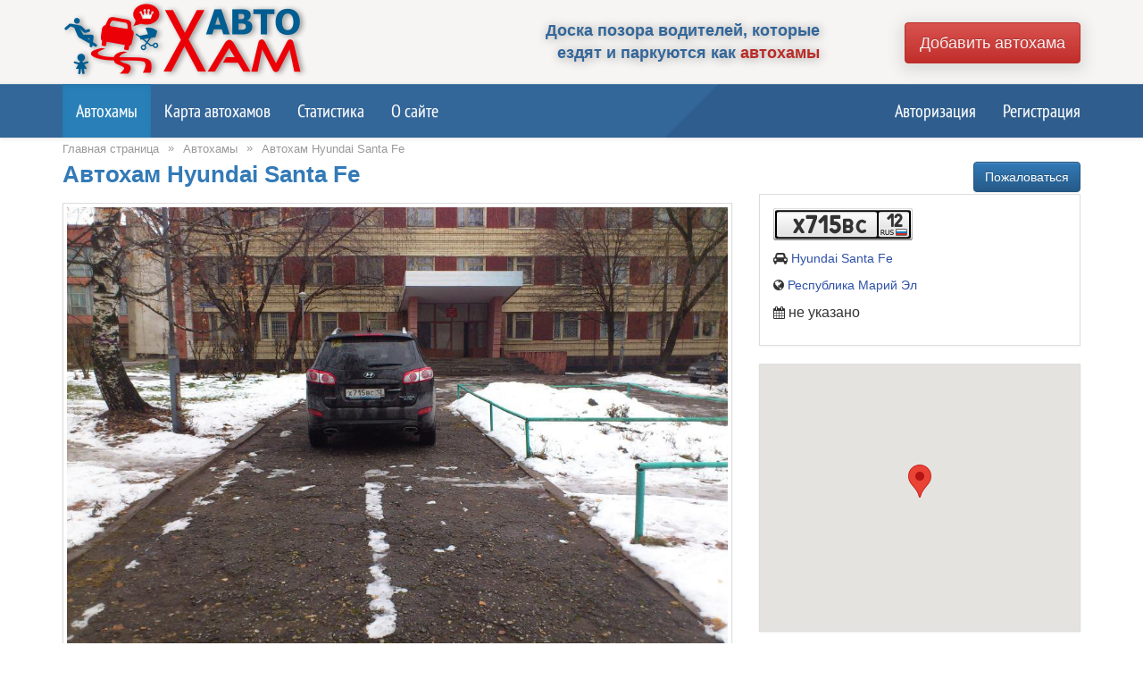

--- FILE ---
content_type: text/html; charset=UTF-8
request_url: https://autoxam.ru/disturb/?id=795
body_size: 3724
content:
<!DOCTYPE html>
<html lang="ru">
	<head>
		<meta http-equiv="Content-Type" content="text/html; charset=UTF-8" />
		<meta name="viewport" content="width=device-width, initial-scale=1" />
		<meta name="description" content="Доска позора водителей" />
		<meta name="keywords" content="" />
		<meta name="author" content="АвтоХам" />
		<meta property="og:title" content="Автохам Hyundai Santa Fe" />
		<meta property="og:description" content="Доска позора водителей" />
		<meta property="og:url" content="https://autoxam.ru/disturb/?id=795" />
		<meta property="og:image" content="https://autoxam.ru/files/disturb/thumbs/871-114eeb6e.jpg?v=1" />
		<meta name="yandex-verification" content="712338ff784c68f5" />
		<link rel="shortcut icon" href="https://autoxam.ru/web/img/favicon.ico?v=46" />
		<title>Доска позора водителей - Автохам Hyundai Santa Fe</title>
		
		<link type="text/css" rel="stylesheet" href="https://autoxam.ru/web/css/bootstrap.min.css?v=46" />
		<link type="text/css" rel="stylesheet" href="https://autoxam.ru/web/css/bootstrap-theme.min.css?v=46" />
		<link type="text/css" rel="stylesheet" href="https://autoxam.ru/web/css/font-awesome.min.css?v=46" />
		<link type="text/css" rel="stylesheet" href="https://autoxam.ru/web/css/fusion.css?v=46" />
		<link type="text/css" rel="stylesheet" href="https://autoxam.ru/web/css/main.css?v=46" />
		<link type="text/css" rel="stylesheet" href="https://autoxam.ru/web/css/page.css?v=46" />
		
		<script type="text/javascript" src="https://autoxam.ru/web/js/jquery.min.js?v=46"></script>
		<script type="text/javascript" src="https://autoxam.ru/web/js/bootstrap.min.js?v=46"></script>
		<script type="text/javascript" src="https://autoxam.ru/web/js/fusion.js?v=46"></script>
		<script type="text/javascript" src="https://autoxam.ru/web/js/main.js?v=46"></script>
	</head>
	<body>
		<div class="wrap">

			<header>
				<div class="container">
					<div class="row">
						<div class="col-md-5 col-sm-6">
							<a href="https://autoxam.ru/" class="logo"></a>						</div>
						<div class="col-md-4 desc hidden-sm">
							Доска позора водителей, которые<br /> 
							ездят и паркуются как <span>автохамы</span>
						</div>
						<div class="col-md-3 col-sm-6 button">
							<a href="https://autoxam.ru/disturb/edit" class="btn btn-danger btn-lg">Добавить автохама</a>						</div>
					</div>
				</div>
			</header>			
			
			

<nav class="navbar navbar-default">
	<div class="container container-fluid">
		<div class="navbar-header">
			<button type="button" class="navbar-toggle collapsed" data-toggle="collapse" data-target="#menu-top" aria-expanded="false">
				<span class="sr-only">Toggle navigation</span>
				<span class="icon-bar"></span>
				<span class="icon-bar"></span>
				<span class="icon-bar"></span>
			</button>
		</div>

		<div class="collapse navbar-collapse" id="menu-top">
			<ul class="nav navbar-nav">
				<li class="active">
					<a href="https://autoxam.ru/">Автохамы</a>				</li>
				<li >
					<a href="https://autoxam.ru/disturb/map">Карта автохамов</a>				</li>
				<li >
					<a href="https://autoxam.ru/stat">Статистика</a>				</li>	
				<li >
					<a href="https://autoxam.ru/about">О сайте</a>				</li>			
				
								
			</ul>
			<ul class="nav navbar-nav navbar-right">
									<li >
						<a href="https://autoxam.ru/login" class="action-modal-form-show">Авторизация</a>					</li>
					<li >
						<a href="https://autoxam.ru/register" class="action-modal-form-show" data-size="modal-lg">Регистрация</a>					</li>				
							</ul>
		</div>
	</div>
</nav>			
			<div class="container">
				
				<ul class="breadcrumb"><li><a href="https://autoxam.ru/">Главная страница</a></li><li><span class="divider"> &raquo; </span></li><li><a href="https://autoxam.ru/">Автохамы</a></li><li><span class="divider"> &raquo; </span></li><li><a href="https://autoxam.ru/?id=795">Автохам Hyundai Santa Fe</a></li></ul>				
								
				
<div class="disturb-page">
	
	<div class="options-top">
		<div class="pull-right">
							<a href="https://autoxam.ru/abuse/edit?disturb=795" class="btn btn-primary action-abuse-edit">Пожаловаться</a> 
								</div>
		<h1>Автохам Hyundai Santa Fe</h1>
	</div>
	
		
	<div class="row">
		<div class="col-sm-8">
			
			<p class="text">
							</p>
			
							<a name="image"></a>
				<div class="image-block">
											<a href="https://autoxam.ru/files/disturb/871-114eeb6e.jpg?v=1" class="image-list" rel="image[]">
							<img src="https://autoxam.ru/files/disturb/871-114eeb6e.jpg?v=1" class="image thumbnail" />
						</a>
									</div>
							
							
		</div>
		
		<div class="col-sm-4">
			<div class="panel panel-default">
				<div class="panel-body">
					<p class="plate">
						<a href="https://autoxam.ru/disturb/filter?plate=x715bc"><span class="plate plate-odin"><span class="plate-series">x715bc</span><span class="plate-region">12</span></span></a>					</p>
					<p class="car">
						<span class="fa fa-car"></span>
													<a href="https://autoxam.ru/disturb/filter?model=595">Hyundai Santa Fe</a>											</p>
					<p class="map">
						<span class="fa fa-globe"></span> 
													<a href="https://autoxam.ru/disturb/filter?region=13">Республика Марий Эл</a>											</p>			
					<p class="event">
						<span class="fa fa-calendar"></span> 
													<span class="empty">не указано</span>
											</p>
									</div>
			</div>
			
							<div id="map-block" class="thumbnail" style="height: 300px; width: 100%;"></div>
						
							<div class="panel panel-default">
					<div class="panel-body share-block">
						<h4>Поделиться в социальных сетях</h4>
						<div>
							<a href="http://vk.com/share.php?url=https://autoxam.ru/?id=795" class="fa fa-vk action-window-show"></a>
							<a href="https://www.facebook.com/sharer/sharer.php?u=https://autoxam.ru/?id=795" class="fa fa-facebook-square action-window-show"></a>
							<a href="http://www.odnoklassniki.ru/dk?st.cmd=addShare&st.s=1&st._surl=https://autoxam.ru/?id=795" class="fa fa-odnoklassniki-square action-window-show"></a>
							<a href="https://plus.google.com/share?url=https://autoxam.ru/?id=795" class="fa fa-google-plus-square action-window-show"></a>
							<a href="https://twitter.com/intent/tweet?url=https://autoxam.ru/?id=795" class="fa fa-twitter-square action-window-show"></a>
							<a href="http://www.linkedin.com/shareArticle?url=https://autoxam.ru/?id=795" class="fa fa-linkedin-square action-window-show"></a>
						</div>
					</div>
				</div>
						
		</div>
		
	</div>
	
	<div class="comment-block">
		<a name="comment"></a>
		<hr />
		<p>Комментарии отключены Администратором</p>
	</div>
	
</div>

<script type="text/javascript" src="//maps.google.com/maps/api/js?sensor=false&libraries=places&key=AIzaSyCTNZzC8xMGSC-7Z9ND7pbItZzabupZ1NQ"></script>
<link type="text/css" rel="stylesheet" href="https://autoxam.ru/web/css/jquery.fancybox.css?v=46" />
<script type="text/javascript" src="https://autoxam.ru/web/js/jquery.fancybox.js?v=46"></script>
<script type="text/javascript" src="https://autoxam.ru/web/js/jquery.fancybox-buttons.js?v=46"></script>
<link type="text/css" rel="stylesheet" href="https://autoxam.ru/web/css/markitup.css?v=46" />
<script type="text/javascript" src="https://autoxam.ru/web/js/jquery.markitup.js?v=46"></script>

<script type="text/javascript">
	
	// инициализирует карты
	function initMap()
	{
		// если карта не загружена
		if (typeof google === "undefined")
			return false;
		
		var position = {
			lat: 56.624494, 
			lng: 47.947353		};

		var gmap = new google.maps.Map(document.getElementById("map-block"), 
		{
			center: position,
			zoom: 17,
			scrollwheel: false,
			mapTypeControl: false,
		});

		new google.maps.Marker(
		{
			position: position,
			map: gmap,
			title: "Место нарушения"
		});
	}
	
	$(document).ready(function()
	{
		// фотогалерея
		$("a.image-list").fancybox(
		{
			padding: 5,
			loop: true,
			playSpeed: 3000,
			helpers:  {
				overlay: {
					closeClick: false, 
					locked: false
				},
				title: {
					type: "over"
				}
			}
		});	
		
					
			// инициализация карт
			initMap();
		
				
		// жалоба на автохама
		$(document).on("click", "a.action-abuse-edit", function()
		{
			var item = $(this);
			
			$.ajax(
			{
				type: "GET",
				dataType: "JSON",
				url: $(item).attr("href"),
				success: function(res)
				{
					// если ошибка
					if (res.message)
					{
						fusion.alert(res.message);
						return false;
					}
					
					if (!res.content)
						return false;
					
					// контент
					fusion.alert({
						title: res.title,
						text: res.content,
						modalClass: "",
						dialogClass: "modal-md",
						footer: ""
					});
					
					return false;
				},
				beforeSend: function()
				{
					fusion.showLoader();
				},
				complete: function()
				{
					fusion.hideLoader();
				},
				error: function()
				{
					fusion.alert("Ошибка обработки данных");
				}
			});

			return false;
		});		
	
	});	
		
</script>						<div id="f-loader"></div>
			</div>
		</div>
		<footer>
			<div class="container">
				<div class="row">
					<ul class="links col-sm-4">
						<li>
							<span class="fa fa-arrow-right"></span>
							<a href="https://autoxam.ru/about">О сайте</a>						</li>
						<li>
							<span class="fa fa-arrow-right"></span>
							<a href="https://autoxam.ru/agreement">Пользовательское соглашение</a>						</li>
						<li>
							<span class="fa fa-arrow-right"></span>
							<a href="https://autoxam.ru/faq">Часто задаваемые вопросы</a>						</li>
						<li>
							<span class="fa fa-arrow-right"></span>
							<a href="https://autoxam.ru/feedback" class="action-feedback-edit">Написать нам</a>						</li>
					</ul>

					<div class="stat col-sm-4 hidden-sm hidden-xs">
						

	Наша база насчитывает <br />
	<span>1624</span>
	автохамов					</div>

					<div class="powered col-sm-4">
						Ассоциация Автовладельцев России, &copy;2026<br />
						<span>
							Администрация ресурса не несёт ответственности за 
							информацию об автомобилях, размещённых на сайте.
							Вся информация принадлежит их авторам.
						</span>
					</div>
				</div>
				<div class="bar">
					<div class="container">
						Сервис работает на <a href="//fusion.sony2k.ru" target="_blank">Fusion Framework</a>					</div>
					

	<!-- Yandex.Metrika counter --> <script type="text/javascript"> (function (d, w, c) { (w[c] = w[c] || []).push(function() { try { w.yaCounter38128920 = new Ya.Metrika({ id:38128920, clickmap:true, trackLinks:true, accurateTrackBounce:true }); } catch(e) { } }); var n = d.getElementsByTagName("script")[0], s = d.createElement("script"), f = function () { n.parentNode.insertBefore(s, n); }; s.type = "text/javascript"; s.async = true; s.src = "https://mc.yandex.ru/metrika/watch.js"; if (w.opera == "[object Opera]") { d.addEventListener("DOMContentLoaded", f, false); } else { f(); } })(document, window, "yandex_metrika_callbacks"); </script> <noscript><div><img src="https://mc.yandex.ru/watch/38128920" style="position:absolute; left:-9999px;" alt="" /></div></noscript> <!-- /Yandex.Metrika counter -->
				</div>
			</div>
		</footer>
					
	</body>
</html>

<!-- Powered by FusionFramework -->


--- FILE ---
content_type: text/css
request_url: https://autoxam.ru/web/css/fusion.css?v=46
body_size: 689
content:
/* bb-коды */

span.f-bbquote {
	width: 99%; 
	margin: 0 auto 5px auto;
	border: 1px solid #dbdbdb; 
	border-left: 3px solid #dbdbdb; 
	display: block; 
	border-radius: 0 3px 3px 0;
}

span.f-bbquote-title {
	width: 99%; 
	margin: 0 auto; 
	font-size: 10px; 
	color: #7c7c7c; 
	margin-top: 5px; 
	display: block; 
}

span.f-bbquote-text { 
	padding: 3px 5px; 
	background-color: #fcfcfc;
	display: block; 
	border-radius: 0 3px 3px 0;
}

span.f-bbcode {
	width: 99%; 
	margin: 0 auto 5px auto;
	border: 1px solid #dbdbdb;
	border-left: 3px solid #dbdbdb; 
	display: block; 
	white-space: pre-wrap; 
	border-radius: 0 3px 3px 0;
}

span.f-bbcode-title {
	width: 99%; 
	margin: 0 auto; 
	font-size: 10px; 
	color: #7c7c7c; 
	margin-top: 5px; 
	display: block;
}

span.f-bbcode-text { 
	padding: 3px 5px; 
	background-color: #fcfcfc; 
	display: block; 
	font-size: 13px; 
	border-radius: 0 3px 3px 0;
}

span.f-bbspoiler {
	width: 99%;
	margin: 5px auto 5px auto;
	border: 1px solid #dbdbdb;
	border-left: 3px solid #dbdbdb;
	background-color: #fcfcfc; 
	display: block; 
	border-radius: 0 3px 3px 0;
}

span.f-bbspoiler-title {
	font-size: 10px; 
	color:#484848;
	font-weight: bold; 
	cursor: pointer;
	padding: 3px 5px 3px 20px;
	display: block;
	min-height: 16px; 
	position: relative; 
	border-radius: 0 3px 3px 0;
}

span.f-bbspoiler-title i {
	height: 9px;
	width: 9px; 
	background: url("../img/f-spoiler-plus.gif") center no-repeat; 
	display: block; 
	position: absolute; 
	left: 5px; 
	top: 6px;
}

span.f-bbspoiler-title i.off {
	height: 9px;
	width: 9px;
	background: url("../img/f-spoiler-minus.gif") center no-repeat; 
	display: block; 
	position: absolute; 
	left: 5px; 
	top: 6px;
}

span.f-bbspoiler-text {
	display: none; 
	background-color: #FFF;
	border-top: 1px solid #dbdbdb; 
	padding: 3px 5px 3px 5px;
	display: block; 
	border-radius: 0 0 3px 0;
}

ul.f-bblist {
	padding-left: 20px; 
	list-style: disc;
}

hr.f-bbhr {
	border-top: 1px solid #EEEEEE; 
	margin-bottom: 5px; 
	margin-top: 5px;
}

span.f-bbalign-center {
	text-align: center; 
	display: block;
}

span.f-bbalign-left {
	text-align: left;
	display: block;
}

span.f-bbalign-right {
	text-align: right; 
	display: block;
}

span.f-bbalign-justify {
	text-align: justify;
	display: block;
}

span.f-bbcaption {
	font-size: 18px; 
	display: block;
}

object.f-bbyoutube {
	border: 1px solid silver; 
	padding: 1px; 
	width: 640px; 
	height: 390px; 
	margin: 5px 0;
}

img.f-bbimage {
	padding: 1px; 
	margin-bottom: 5px;
}

span.f-bbsize-12 {
	font-size: 12px;
}

span.f-bbsize-14 {
	font-size: 14px;
}

span.f-bbsize-16 {
	font-size: 14px;
}

span.f-bbsize-18 {
	font-size: 18px;
}

span.f-bbcolor-black {
	color: black;
}

span.f-bbcolor-brown {
	color: brown;
}

span.f-bbcolor-purple {
	color: purple;
}

span.f-bbcolor-gray {
	color: gray;
}

span.f-bbcolor-blue {
	color: blue;
}

span.f-bbcolor-green {
	color: green;
}

span.f-bbcolor-red {
	color: red;
}

span.f-bbcolor-orange {
	color: orange;
}

span.f-bbcolor-navy {
	color: navy;
}

span.f-bbcolor-teal {
	color: teal;
}

span.f-bbcolor-pink {
	color: deeppink;
}

span.f-bbcolor-yellow {
	color: gold;
}


--- FILE ---
content_type: application/javascript; charset=utf-8
request_url: https://autoxam.ru/web/js/fusion.js?v=46
body_size: 1925
content:
/**
 * JavaScript
 *
 * @category	FusionFramework v2.0
 * @author		Sony
 * @link		http://fusion.sony2k.ru/
 * @version		0.1
 */
	
	var fusion = {};
	
	/**
	 * отображает индикатор загрузки
	 */
	fusion.showLoader = function()
	{
		$("#f-loader").show();
	};
	
	/**
	 * скрывает индикатор загрузки
	 */
	fusion.hideLoader = function()
	{
		$("#f-loader").hide();
	};
	
	/**
	 * отображает окно сообщения
	 */
	fusion.alert = function(params) 
	{
		// если указан только текст сообщения
		if (typeof params === "string")
		{
			params = {
				text: params
			};
		}
		
		// параметры
		params = params || {};
		
		// текст
		if (typeof params.title === "undefined" || !params.title)
			params.title = "Информация";
		if (typeof params.text === "undefined")
			params.text = "Операция успешно завершена";		
		if (typeof params.tabIndex === "undefined")
			params.tabIndex = 'tabindex="-1"';
		
		// коллбек
		if (typeof params.confirm === "undefined")
			params.confirm = function(e) {};
		if (typeof params.cancel === "undefined")
			params.cancel = function(e) {};
		
		// класс
		if (typeof params.dialogClass === "undefined")
			params.dialogClass = "";		
		if (typeof params.contentClass === "undefined")
			params.contentClass = "";
		if (typeof params.modalClass === "undefined")
			params.modalClass = "fade";
		
		// кнопка
		if (typeof params.btnCancel === "undefined")
			params.btnCancel = "ОК";

		// контент
		if (typeof params.header === "undefined")
			params.header = '<div class="modal-header"><button type="button" class="close" data-dismiss="modal" aria-hidden="true">&times;</button><h4>' + 
			params.title + '</h4></div>';
		if (typeof params.footer === "undefined")
			params.footer = '<div class="modal-footer"><button class="cancel btn btn-primary" type="button" data-dismiss="modal">' + 
			params.btnCancel + '</button></div>';
		
		// модальное окно
		var modal = $(
			'<div class="modal ' + params.modalClass + '" ' + params.tabIndex + ' role="dialog"><div class="modal-dialog ' + params.dialogClass + '">' +
				'<div class="modal-content ' + params.contentClass + '">' +
					params.header +
					'<div class="modal-body">' + params.text + '</div>' +
					params.footer +
				'</div>' +	
			'</div></div>'
		);

		modal.on("shown.bs.modal", function() {});
		modal.on("hidden.bs.modal", function() {modal.remove();});
		modal.find(".cancel").click(function(e) {params.cancel();});
		
		$("body").append(modal);
		modal.modal();
	};
	
	/**
	 * отображает окно подтверждения
	 */
	fusion.confirm = function(params) 
	{
		// параметры
		params = params || {};
		
		// текст
		if (typeof params.title === "undefined" || !params.title)
			params.title = "Подтверждение";
		if (typeof params.text === "undefined" || !params.text)
			params.text = "Вы действительно подтверждаете операцию?";		
		if (typeof params.tabIndex === "undefined")
			params.tabIndex = 'tabindex="-1"';
		
		// коллбек
		if (typeof params.confirm === "undefined" || !params.confirm)
			params.confirm = function(e) {};
		if (typeof params.cancel === "undefined" || !params.cancel)
			params.cancel = function(e) {};
		
		// класс
		if (typeof params.dialogClass === "undefined")
			params.dialogClass = "";		
		if (typeof params.contentClass === "undefined")
			params.contentClass = "";
		if (typeof params.modalClass === "undefined")
			params.modalClass = "fade";

		// кнопка
		if (typeof params.btnConfirm === "undefined")
			params.btnConfirm = "ОК";		
		if (typeof params.btnCancel === "undefined")
			params.btnCancel = "Отмена";

		// контент
		if (typeof params.header === "undefined")
			params.header = '<div class="modal-header"><button type="button" class="close" data-dismiss="modal" aria-hidden="true">&times;</button><h4>' + 
			params.title + '</h4></div>';
	
		if (typeof params.footer === "undefined")
			params.footer = '<div class="modal-footer"><button class="confirm btn btn-primary" type="button" data-dismiss="modal">' + params.btnConfirm + 
			'</button> <button class="cancel btn btn-default" type="button" data-dismiss="modal">' + params.btnCancel + '</button></div>';
				
		// модальное окно
		var modal = $(
			'<div class="modal ' + params.modalClass + '" ' + params.tabIndex + ' role="dialog"><div class="modal-dialog ' + params.dialogClass + '">' +
				'<div class="modal-content ' + params.contentClass + '">' +
					params.header +
					'<div class="modal-body">' + params.text + '</div>' +
					params.footer +
				'</div>' +	
			'</div></div>'
		);

		modal.on("shown.bs.modal", function() {});
		modal.on("hidden.bs.modal", function() {modal.remove();});
		modal.find(".cancel").click(function(e) {params.cancel();});
		
		modal.find(".confirm").click(function(e) 
		{
			// если указан url редиректа
			if (typeof params.url !== "undefined")
				document.location.href = params.url;

			params.confirm();
		});
		
		$("body").append(modal);
		modal.modal();
	};
	
	/**
	 * очищает ошибки формы ajax
	 */
	fusion.clearAjaxFormErrors = function(form)
	{
		// очистка ошибок
		$(form).find(".f-error").text("");
		$(form).find(".f-input-error").removeClass("f-input-error");

		// очистка группы
		$(form).find(".form-group").removeClass("has-error").addClass("success");
	};
	
	/**
	 * формирует ошибки формы ajax
	 */
	fusion.setAjaxFormErrors = function(form, formErrors)
	{		
		var name = $(form).attr("data-name");
		
		// ошибки формы
		$.each(formErrors, function(key, value) 
		{
			$(form).find("#" + name + "_" + key).addClass("f-input-error");
			$(form).find("#" + name + "_" + key + "_error").text(value);

			// установка ошибки группе
			$(form).find("#" + name + "_" + key).parents(".form-group").eq(0).removeClass("success").addClass("has-error");
		});
	};	
	
	/**
	 * отправляет форму ajax
	 */
    fusion.sendAjaxForm = function(item) 
	{	
		$.ajax(
		{
			url: $(item).attr("action"),
			type: "POST",
			dataType: "JSON",
			data: $(item).serialize(),
			cache: false,
			success: function(res)
			{
				// если есть ошибки скрипта
				if (res.message)
				{
					fusion.alert(res.message);
					return false;
				}
				
				// если есть ошибки формы
				if (res.formErrors)
				{
					// очистка ошибок
					fusion.clearAjaxFormErrors(item);					
					
					// формирование ошибок
					fusion.setAjaxFormErrors(item, res.formErrors);
					
					return false;
				}
				
				// если есть url редиректа
				if (res.url)
					document.location.href = res.url;
				
				return false;
			},
			beforeSend: function()
			{
				fusion.showLoader();
			},
			complete: function()
			{
				fusion.hideLoader();
			},
			error: function()
			{
				fusion.alert("Ошибка обработки данных");
			}
		});

		return false;
    };
	
	$(document).ready(function()
	{
		// применяет фильтр при изменении select
		$(".f-filter-form select").change(function()
		{
			$(this).parents("form").eq(0).submit();
			return false;
		});
		
		// применяет фильтр при поиске
		$(".f-filter-form .action-f-filter-search").click(function()
		{
			$(this).parents("form").eq(0).submit();
			return false;
		});
		
		// применяет фильтр по enter
		$(".f-filter-form input").keypress(function(e)
		{
			if (e.keyCode == 13)
				$(this).parents("form").eq(0).find(".action-f-filter-search").eq(0).trigger("click");
		});
		
		// сброс фильтров
		$(".f-filter-form .action-f-filter-reset").click(function()
		{
			// сброс значений
			$(this).parents("form").eq(0).find(".form-control").removeClass("active").val("");
			
			$(this).parents("form").eq(0).submit();
			return false;
		});
		
	});
	